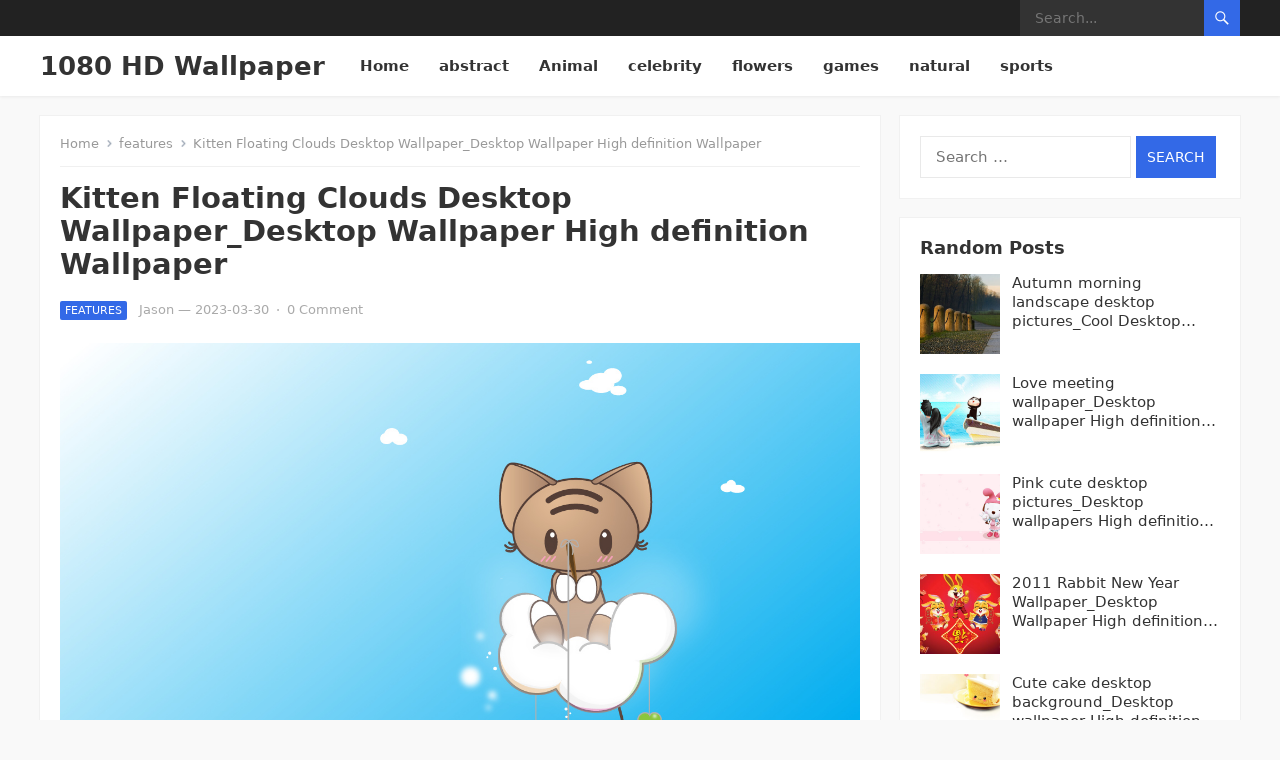

--- FILE ---
content_type: text/html; charset=UTF-8
request_url: https://www.wallpaper1080hd.com/2023/03/30/kitten-floating-clouds-desktop-wallpaper_desktop-wallpaper-high-definition-wallpaper/
body_size: 11847
content:
<!DOCTYPE html>
<html lang="en-US">
<head>
<meta charset="UTF-8">
<meta name="viewport" content="width=device-width, initial-scale=1">
<meta http-equiv="X-UA-Compatible" content="IE=edge">
<meta name="HandheldFriendly" content="true">
<link rel="profile" href="http://gmpg.org/xfn/11">
<title>Kitten Floating Clouds Desktop Wallpaper_Desktop Wallpaper High definition Wallpaper &#8211; 1080 HD Wallpaper</title>
<meta name='robots' content='max-image-preview:large' />
<link rel="alternate" type="application/rss+xml" title="1080 HD Wallpaper &raquo; Feed" href="https://www.wallpaper1080hd.com/feed/" />
<link rel="alternate" type="application/rss+xml" title="1080 HD Wallpaper &raquo; Comments Feed" href="https://www.wallpaper1080hd.com/comments/feed/" />
<link rel="alternate" type="application/rss+xml" title="1080 HD Wallpaper &raquo; Kitten Floating Clouds Desktop Wallpaper_Desktop Wallpaper High definition Wallpaper Comments Feed" href="https://www.wallpaper1080hd.com/2023/03/30/kitten-floating-clouds-desktop-wallpaper_desktop-wallpaper-high-definition-wallpaper/feed/" />
<link rel="alternate" title="oEmbed (JSON)" type="application/json+oembed" href="https://www.wallpaper1080hd.com/wp-json/oembed/1.0/embed?url=https%3A%2F%2Fwww.wallpaper1080hd.com%2F2023%2F03%2F30%2Fkitten-floating-clouds-desktop-wallpaper_desktop-wallpaper-high-definition-wallpaper%2F" />
<link rel="alternate" title="oEmbed (XML)" type="text/xml+oembed" href="https://www.wallpaper1080hd.com/wp-json/oembed/1.0/embed?url=https%3A%2F%2Fwww.wallpaper1080hd.com%2F2023%2F03%2F30%2Fkitten-floating-clouds-desktop-wallpaper_desktop-wallpaper-high-definition-wallpaper%2F&#038;format=xml" />
<style id='wp-img-auto-sizes-contain-inline-css' type='text/css'>
img:is([sizes=auto i],[sizes^="auto," i]){contain-intrinsic-size:3000px 1500px}
/*# sourceURL=wp-img-auto-sizes-contain-inline-css */
</style>
<style id='wp-emoji-styles-inline-css' type='text/css'>

	img.wp-smiley, img.emoji {
		display: inline !important;
		border: none !important;
		box-shadow: none !important;
		height: 1em !important;
		width: 1em !important;
		margin: 0 0.07em !important;
		vertical-align: -0.1em !important;
		background: none !important;
		padding: 0 !important;
	}
/*# sourceURL=wp-emoji-styles-inline-css */
</style>
<style id='wp-block-library-inline-css' type='text/css'>
:root{--wp-block-synced-color:#7a00df;--wp-block-synced-color--rgb:122,0,223;--wp-bound-block-color:var(--wp-block-synced-color);--wp-editor-canvas-background:#ddd;--wp-admin-theme-color:#007cba;--wp-admin-theme-color--rgb:0,124,186;--wp-admin-theme-color-darker-10:#006ba1;--wp-admin-theme-color-darker-10--rgb:0,107,160.5;--wp-admin-theme-color-darker-20:#005a87;--wp-admin-theme-color-darker-20--rgb:0,90,135;--wp-admin-border-width-focus:2px}@media (min-resolution:192dpi){:root{--wp-admin-border-width-focus:1.5px}}.wp-element-button{cursor:pointer}:root .has-very-light-gray-background-color{background-color:#eee}:root .has-very-dark-gray-background-color{background-color:#313131}:root .has-very-light-gray-color{color:#eee}:root .has-very-dark-gray-color{color:#313131}:root .has-vivid-green-cyan-to-vivid-cyan-blue-gradient-background{background:linear-gradient(135deg,#00d084,#0693e3)}:root .has-purple-crush-gradient-background{background:linear-gradient(135deg,#34e2e4,#4721fb 50%,#ab1dfe)}:root .has-hazy-dawn-gradient-background{background:linear-gradient(135deg,#faaca8,#dad0ec)}:root .has-subdued-olive-gradient-background{background:linear-gradient(135deg,#fafae1,#67a671)}:root .has-atomic-cream-gradient-background{background:linear-gradient(135deg,#fdd79a,#004a59)}:root .has-nightshade-gradient-background{background:linear-gradient(135deg,#330968,#31cdcf)}:root .has-midnight-gradient-background{background:linear-gradient(135deg,#020381,#2874fc)}:root{--wp--preset--font-size--normal:16px;--wp--preset--font-size--huge:42px}.has-regular-font-size{font-size:1em}.has-larger-font-size{font-size:2.625em}.has-normal-font-size{font-size:var(--wp--preset--font-size--normal)}.has-huge-font-size{font-size:var(--wp--preset--font-size--huge)}.has-text-align-center{text-align:center}.has-text-align-left{text-align:left}.has-text-align-right{text-align:right}.has-fit-text{white-space:nowrap!important}#end-resizable-editor-section{display:none}.aligncenter{clear:both}.items-justified-left{justify-content:flex-start}.items-justified-center{justify-content:center}.items-justified-right{justify-content:flex-end}.items-justified-space-between{justify-content:space-between}.screen-reader-text{border:0;clip-path:inset(50%);height:1px;margin:-1px;overflow:hidden;padding:0;position:absolute;width:1px;word-wrap:normal!important}.screen-reader-text:focus{background-color:#ddd;clip-path:none;color:#444;display:block;font-size:1em;height:auto;left:5px;line-height:normal;padding:15px 23px 14px;text-decoration:none;top:5px;width:auto;z-index:100000}html :where(.has-border-color){border-style:solid}html :where([style*=border-top-color]){border-top-style:solid}html :where([style*=border-right-color]){border-right-style:solid}html :where([style*=border-bottom-color]){border-bottom-style:solid}html :where([style*=border-left-color]){border-left-style:solid}html :where([style*=border-width]){border-style:solid}html :where([style*=border-top-width]){border-top-style:solid}html :where([style*=border-right-width]){border-right-style:solid}html :where([style*=border-bottom-width]){border-bottom-style:solid}html :where([style*=border-left-width]){border-left-style:solid}html :where(img[class*=wp-image-]){height:auto;max-width:100%}:where(figure){margin:0 0 1em}html :where(.is-position-sticky){--wp-admin--admin-bar--position-offset:var(--wp-admin--admin-bar--height,0px)}@media screen and (max-width:600px){html :where(.is-position-sticky){--wp-admin--admin-bar--position-offset:0px}}

/*# sourceURL=wp-block-library-inline-css */
</style><style id='global-styles-inline-css' type='text/css'>
:root{--wp--preset--aspect-ratio--square: 1;--wp--preset--aspect-ratio--4-3: 4/3;--wp--preset--aspect-ratio--3-4: 3/4;--wp--preset--aspect-ratio--3-2: 3/2;--wp--preset--aspect-ratio--2-3: 2/3;--wp--preset--aspect-ratio--16-9: 16/9;--wp--preset--aspect-ratio--9-16: 9/16;--wp--preset--color--black: #000000;--wp--preset--color--cyan-bluish-gray: #abb8c3;--wp--preset--color--white: #ffffff;--wp--preset--color--pale-pink: #f78da7;--wp--preset--color--vivid-red: #cf2e2e;--wp--preset--color--luminous-vivid-orange: #ff6900;--wp--preset--color--luminous-vivid-amber: #fcb900;--wp--preset--color--light-green-cyan: #7bdcb5;--wp--preset--color--vivid-green-cyan: #00d084;--wp--preset--color--pale-cyan-blue: #8ed1fc;--wp--preset--color--vivid-cyan-blue: #0693e3;--wp--preset--color--vivid-purple: #9b51e0;--wp--preset--gradient--vivid-cyan-blue-to-vivid-purple: linear-gradient(135deg,rgb(6,147,227) 0%,rgb(155,81,224) 100%);--wp--preset--gradient--light-green-cyan-to-vivid-green-cyan: linear-gradient(135deg,rgb(122,220,180) 0%,rgb(0,208,130) 100%);--wp--preset--gradient--luminous-vivid-amber-to-luminous-vivid-orange: linear-gradient(135deg,rgb(252,185,0) 0%,rgb(255,105,0) 100%);--wp--preset--gradient--luminous-vivid-orange-to-vivid-red: linear-gradient(135deg,rgb(255,105,0) 0%,rgb(207,46,46) 100%);--wp--preset--gradient--very-light-gray-to-cyan-bluish-gray: linear-gradient(135deg,rgb(238,238,238) 0%,rgb(169,184,195) 100%);--wp--preset--gradient--cool-to-warm-spectrum: linear-gradient(135deg,rgb(74,234,220) 0%,rgb(151,120,209) 20%,rgb(207,42,186) 40%,rgb(238,44,130) 60%,rgb(251,105,98) 80%,rgb(254,248,76) 100%);--wp--preset--gradient--blush-light-purple: linear-gradient(135deg,rgb(255,206,236) 0%,rgb(152,150,240) 100%);--wp--preset--gradient--blush-bordeaux: linear-gradient(135deg,rgb(254,205,165) 0%,rgb(254,45,45) 50%,rgb(107,0,62) 100%);--wp--preset--gradient--luminous-dusk: linear-gradient(135deg,rgb(255,203,112) 0%,rgb(199,81,192) 50%,rgb(65,88,208) 100%);--wp--preset--gradient--pale-ocean: linear-gradient(135deg,rgb(255,245,203) 0%,rgb(182,227,212) 50%,rgb(51,167,181) 100%);--wp--preset--gradient--electric-grass: linear-gradient(135deg,rgb(202,248,128) 0%,rgb(113,206,126) 100%);--wp--preset--gradient--midnight: linear-gradient(135deg,rgb(2,3,129) 0%,rgb(40,116,252) 100%);--wp--preset--font-size--small: 13px;--wp--preset--font-size--medium: 20px;--wp--preset--font-size--large: 36px;--wp--preset--font-size--x-large: 42px;--wp--preset--spacing--20: 0.44rem;--wp--preset--spacing--30: 0.67rem;--wp--preset--spacing--40: 1rem;--wp--preset--spacing--50: 1.5rem;--wp--preset--spacing--60: 2.25rem;--wp--preset--spacing--70: 3.38rem;--wp--preset--spacing--80: 5.06rem;--wp--preset--shadow--natural: 6px 6px 9px rgba(0, 0, 0, 0.2);--wp--preset--shadow--deep: 12px 12px 50px rgba(0, 0, 0, 0.4);--wp--preset--shadow--sharp: 6px 6px 0px rgba(0, 0, 0, 0.2);--wp--preset--shadow--outlined: 6px 6px 0px -3px rgb(255, 255, 255), 6px 6px rgb(0, 0, 0);--wp--preset--shadow--crisp: 6px 6px 0px rgb(0, 0, 0);}:where(.is-layout-flex){gap: 0.5em;}:where(.is-layout-grid){gap: 0.5em;}body .is-layout-flex{display: flex;}.is-layout-flex{flex-wrap: wrap;align-items: center;}.is-layout-flex > :is(*, div){margin: 0;}body .is-layout-grid{display: grid;}.is-layout-grid > :is(*, div){margin: 0;}:where(.wp-block-columns.is-layout-flex){gap: 2em;}:where(.wp-block-columns.is-layout-grid){gap: 2em;}:where(.wp-block-post-template.is-layout-flex){gap: 1.25em;}:where(.wp-block-post-template.is-layout-grid){gap: 1.25em;}.has-black-color{color: var(--wp--preset--color--black) !important;}.has-cyan-bluish-gray-color{color: var(--wp--preset--color--cyan-bluish-gray) !important;}.has-white-color{color: var(--wp--preset--color--white) !important;}.has-pale-pink-color{color: var(--wp--preset--color--pale-pink) !important;}.has-vivid-red-color{color: var(--wp--preset--color--vivid-red) !important;}.has-luminous-vivid-orange-color{color: var(--wp--preset--color--luminous-vivid-orange) !important;}.has-luminous-vivid-amber-color{color: var(--wp--preset--color--luminous-vivid-amber) !important;}.has-light-green-cyan-color{color: var(--wp--preset--color--light-green-cyan) !important;}.has-vivid-green-cyan-color{color: var(--wp--preset--color--vivid-green-cyan) !important;}.has-pale-cyan-blue-color{color: var(--wp--preset--color--pale-cyan-blue) !important;}.has-vivid-cyan-blue-color{color: var(--wp--preset--color--vivid-cyan-blue) !important;}.has-vivid-purple-color{color: var(--wp--preset--color--vivid-purple) !important;}.has-black-background-color{background-color: var(--wp--preset--color--black) !important;}.has-cyan-bluish-gray-background-color{background-color: var(--wp--preset--color--cyan-bluish-gray) !important;}.has-white-background-color{background-color: var(--wp--preset--color--white) !important;}.has-pale-pink-background-color{background-color: var(--wp--preset--color--pale-pink) !important;}.has-vivid-red-background-color{background-color: var(--wp--preset--color--vivid-red) !important;}.has-luminous-vivid-orange-background-color{background-color: var(--wp--preset--color--luminous-vivid-orange) !important;}.has-luminous-vivid-amber-background-color{background-color: var(--wp--preset--color--luminous-vivid-amber) !important;}.has-light-green-cyan-background-color{background-color: var(--wp--preset--color--light-green-cyan) !important;}.has-vivid-green-cyan-background-color{background-color: var(--wp--preset--color--vivid-green-cyan) !important;}.has-pale-cyan-blue-background-color{background-color: var(--wp--preset--color--pale-cyan-blue) !important;}.has-vivid-cyan-blue-background-color{background-color: var(--wp--preset--color--vivid-cyan-blue) !important;}.has-vivid-purple-background-color{background-color: var(--wp--preset--color--vivid-purple) !important;}.has-black-border-color{border-color: var(--wp--preset--color--black) !important;}.has-cyan-bluish-gray-border-color{border-color: var(--wp--preset--color--cyan-bluish-gray) !important;}.has-white-border-color{border-color: var(--wp--preset--color--white) !important;}.has-pale-pink-border-color{border-color: var(--wp--preset--color--pale-pink) !important;}.has-vivid-red-border-color{border-color: var(--wp--preset--color--vivid-red) !important;}.has-luminous-vivid-orange-border-color{border-color: var(--wp--preset--color--luminous-vivid-orange) !important;}.has-luminous-vivid-amber-border-color{border-color: var(--wp--preset--color--luminous-vivid-amber) !important;}.has-light-green-cyan-border-color{border-color: var(--wp--preset--color--light-green-cyan) !important;}.has-vivid-green-cyan-border-color{border-color: var(--wp--preset--color--vivid-green-cyan) !important;}.has-pale-cyan-blue-border-color{border-color: var(--wp--preset--color--pale-cyan-blue) !important;}.has-vivid-cyan-blue-border-color{border-color: var(--wp--preset--color--vivid-cyan-blue) !important;}.has-vivid-purple-border-color{border-color: var(--wp--preset--color--vivid-purple) !important;}.has-vivid-cyan-blue-to-vivid-purple-gradient-background{background: var(--wp--preset--gradient--vivid-cyan-blue-to-vivid-purple) !important;}.has-light-green-cyan-to-vivid-green-cyan-gradient-background{background: var(--wp--preset--gradient--light-green-cyan-to-vivid-green-cyan) !important;}.has-luminous-vivid-amber-to-luminous-vivid-orange-gradient-background{background: var(--wp--preset--gradient--luminous-vivid-amber-to-luminous-vivid-orange) !important;}.has-luminous-vivid-orange-to-vivid-red-gradient-background{background: var(--wp--preset--gradient--luminous-vivid-orange-to-vivid-red) !important;}.has-very-light-gray-to-cyan-bluish-gray-gradient-background{background: var(--wp--preset--gradient--very-light-gray-to-cyan-bluish-gray) !important;}.has-cool-to-warm-spectrum-gradient-background{background: var(--wp--preset--gradient--cool-to-warm-spectrum) !important;}.has-blush-light-purple-gradient-background{background: var(--wp--preset--gradient--blush-light-purple) !important;}.has-blush-bordeaux-gradient-background{background: var(--wp--preset--gradient--blush-bordeaux) !important;}.has-luminous-dusk-gradient-background{background: var(--wp--preset--gradient--luminous-dusk) !important;}.has-pale-ocean-gradient-background{background: var(--wp--preset--gradient--pale-ocean) !important;}.has-electric-grass-gradient-background{background: var(--wp--preset--gradient--electric-grass) !important;}.has-midnight-gradient-background{background: var(--wp--preset--gradient--midnight) !important;}.has-small-font-size{font-size: var(--wp--preset--font-size--small) !important;}.has-medium-font-size{font-size: var(--wp--preset--font-size--medium) !important;}.has-large-font-size{font-size: var(--wp--preset--font-size--large) !important;}.has-x-large-font-size{font-size: var(--wp--preset--font-size--x-large) !important;}
/*# sourceURL=global-styles-inline-css */
</style>

<style id='classic-theme-styles-inline-css' type='text/css'>
/*! This file is auto-generated */
.wp-block-button__link{color:#fff;background-color:#32373c;border-radius:9999px;box-shadow:none;text-decoration:none;padding:calc(.667em + 2px) calc(1.333em + 2px);font-size:1.125em}.wp-block-file__button{background:#32373c;color:#fff;text-decoration:none}
/*# sourceURL=/wp-includes/css/classic-themes.min.css */
</style>
<link rel='stylesheet' id='contact-form-7-css' href='https://www.wallpaper1080hd.com/wp-content/plugins/contact-form-7/includes/css/styles.css?ver=5.6.4' type='text/css' media='all' />
<link rel='stylesheet' id='enjoygrid-style-css' href='https://www.wallpaper1080hd.com/wp-content/themes/enjoygrid/style.css?ver=20211101' type='text/css' media='all' />
<link rel='stylesheet' id='enjoygrid-responsive-style-css' href='https://www.wallpaper1080hd.com/wp-content/themes/enjoygrid/responsive.css?ver=20211101' type='text/css' media='all' />
<link rel='stylesheet' id='genericons-style-css' href='https://www.wallpaper1080hd.com/wp-content/themes/enjoygrid/genericons/genericons.css?ver=6.9' type='text/css' media='all' />
<script type="text/javascript" src="https://www.wallpaper1080hd.com/wp-includes/js/jquery/jquery.min.js?ver=3.7.1" id="jquery-core-js"></script>
<script type="text/javascript" src="https://www.wallpaper1080hd.com/wp-includes/js/jquery/jquery-migrate.min.js?ver=3.4.1" id="jquery-migrate-js"></script>
<link rel="https://api.w.org/" href="https://www.wallpaper1080hd.com/wp-json/" /><link rel="alternate" title="JSON" type="application/json" href="https://www.wallpaper1080hd.com/wp-json/wp/v2/posts/2861" /><link rel="EditURI" type="application/rsd+xml" title="RSD" href="https://www.wallpaper1080hd.com/xmlrpc.php?rsd" />
<meta name="generator" content="WordPress 6.9" />
<link rel="canonical" href="https://www.wallpaper1080hd.com/2023/03/30/kitten-floating-clouds-desktop-wallpaper_desktop-wallpaper-high-definition-wallpaper/" />
<link rel='shortlink' href='https://www.wallpaper1080hd.com/?p=2861' />
<link rel="pingback" href="https://www.wallpaper1080hd.com/xmlrpc.php"><script async src="https://pagead2.googlesyndication.com/pagead/js/adsbygoogle.js?client=ca-pub-3712007330750909"
     crossorigin="anonymous"></script>	
</head>

<body class="wp-singular post-template-default single single-post postid-2861 single-format-standard wp-embed-responsive wp-theme-enjoygrid">


<div id="page" class="site">

	<a class="skip-link screen-reader-text" href="#content">Skip to content</a>

	<header id="masthead" class="site-header clear">

		<div id="primary-bar">

			<div class="container">

			<nav id="primary-nav" class="main-navigation">

				
			</nav><!-- #primary-nav -->	

			<div class="header-search">
				<form id="searchform" method="get" action="https://www.wallpaper1080hd.com/">
					<input type="search" name="s" class="search-input" placeholder="Search..." autocomplete="off">
					<button type="submit" class="search-submit"><span class="genericon genericon-search"></span></button>		
				</form>
			</div><!-- .header-search -->

			</div><!-- .container -->

		</div><!-- #primary-bar -->	

		<div class="site-start clear">

			<div class="container">

			<div class="site-branding">

				
				<div class="site-title">
					<h1><a href="https://www.wallpaper1080hd.com">1080 HD Wallpaper</a></h1>
				</div><!-- .site-title -->
				
				<div class="site-description">
					High Definition Desktop &amp; Mobile Wallpapers				</div><!-- .site-description -->				

				
			</div><!-- .site-branding -->

			<div class="header-toggles">
				<button class="toggle nav-toggle mobile-nav-toggle" data-toggle-target=".menu-modal"  data-toggle-body-class="showing-menu-modal" aria-expanded="false" data-set-focus=".close-nav-toggle">
					<span class="toggle-inner">
						<span class="toggle-icon">
							<svg class="svg-icon" aria-hidden="true" role="img" focusable="false" xmlns="http://www.w3.org/2000/svg" width="26" height="7" viewBox="0 0 26 7"><path fill-rule="evenodd" d="M332.5,45 C330.567003,45 329,43.4329966 329,41.5 C329,39.5670034 330.567003,38 332.5,38 C334.432997,38 336,39.5670034 336,41.5 C336,43.4329966 334.432997,45 332.5,45 Z M342,45 C340.067003,45 338.5,43.4329966 338.5,41.5 C338.5,39.5670034 340.067003,38 342,38 C343.932997,38 345.5,39.5670034 345.5,41.5 C345.5,43.4329966 343.932997,45 342,45 Z M351.5,45 C349.567003,45 348,43.4329966 348,41.5 C348,39.5670034 349.567003,38 351.5,38 C353.432997,38 355,39.5670034 355,41.5 C355,43.4329966 353.432997,45 351.5,45 Z" transform="translate(-329 -38)" /></svg>						</span>
						<span class="toggle-text">Menu</span>
					</span>
				</button><!-- .nav-toggle -->
			</div><!-- .header-toggles -->

			<nav id="secondary-nav" class="secondary-navigation">

				<div class="menu-primary-menu-container"><ul id="secondary-menu" class="sf-menu"><li id="menu-item-38" class="menu-item menu-item-type-custom menu-item-object-custom menu-item-home menu-item-38"><a href="https://www.wallpaper1080hd.com">Home</a></li>
<li id="menu-item-31" class="menu-item menu-item-type-taxonomy menu-item-object-category menu-item-31"><a href="https://www.wallpaper1080hd.com/category/abstract/">abstract</a></li>
<li id="menu-item-32" class="menu-item menu-item-type-taxonomy menu-item-object-category menu-item-32"><a href="https://www.wallpaper1080hd.com/category/animal/">Animal</a></li>
<li id="menu-item-33" class="menu-item menu-item-type-taxonomy menu-item-object-category menu-item-33"><a href="https://www.wallpaper1080hd.com/category/celebrity/">celebrity</a></li>
<li id="menu-item-34" class="menu-item menu-item-type-taxonomy menu-item-object-category menu-item-34"><a href="https://www.wallpaper1080hd.com/category/flowers/">flowers</a></li>
<li id="menu-item-35" class="menu-item menu-item-type-taxonomy menu-item-object-category menu-item-35"><a href="https://www.wallpaper1080hd.com/category/games/">games</a></li>
<li id="menu-item-36" class="menu-item menu-item-type-taxonomy menu-item-object-category menu-item-36"><a href="https://www.wallpaper1080hd.com/category/natural/">natural</a></li>
<li id="menu-item-37" class="menu-item menu-item-type-taxonomy menu-item-object-category menu-item-37"><a href="https://www.wallpaper1080hd.com/category/sports/">sports</a></li>
</ul></div>
			</nav><!-- #secondary-nav -->			
			
			</div><!-- .container -->

		</div><!-- .site-start -->			

	</header><!-- #masthead -->

	<div class="menu-modal cover-modal header-footer-group" data-modal-target-string=".menu-modal">

		<div class="menu-modal-inner modal-inner">

			<div class="menu-wrapper section-inner">

				<div class="menu-top">

					<button class="toggle close-nav-toggle fill-children-current-color" data-toggle-target=".menu-modal" data-toggle-body-class="showing-menu-modal" aria-expanded="false" data-set-focus=".menu-modal">
						<span class="toggle-text">Close Menu</span>
						<svg class="svg-icon" aria-hidden="true" role="img" focusable="false" xmlns="http://www.w3.org/2000/svg" width="16" height="16" viewBox="0 0 16 16"><polygon fill="" fill-rule="evenodd" points="6.852 7.649 .399 1.195 1.445 .149 7.899 6.602 14.352 .149 15.399 1.195 8.945 7.649 15.399 14.102 14.352 15.149 7.899 8.695 1.445 15.149 .399 14.102" /></svg>					</button><!-- .nav-toggle -->

					
					<nav class="mobile-menu" aria-label="Mobile" role="navigation">

						<ul class="modal-menu reset-list-style">

						<li class="page_item page-item-2"><div class="ancestor-wrapper"><a href="https://www.wallpaper1080hd.com/sample-page/">Sample Page</a></div><!-- .ancestor-wrapper --></li>

						</ul>

					</nav>

				</div><!-- .menu-top -->

			</div><!-- .menu-wrapper -->

		</div><!-- .menu-modal-inner -->

	</div><!-- .menu-modal -->		

	<div id="content" class="site-content has-home-widget container">
		<div class="clear">

	<div id="primary" class="content-area">

		<main id="main" class="site-main">

		<div class="breadcrumbs">
			<span class="breadcrumbs-nav">
				<a href="https://www.wallpaper1080hd.com">Home</a>
				<span class="post-category"><a href="https://www.wallpaper1080hd.com/category/features/">features</a> </span>
				<span class="post-title">Kitten Floating Clouds Desktop Wallpaper_Desktop Wallpaper High definition Wallpaper</span>
			</span>
		</div>
		
		
<article id="post-2861" class="post-2861 post type-post status-publish format-standard has-post-thumbnail hentry category-features tag-clouds tag-desktop-wallpapers tag-kittens">

	<header class="entry-header">

		<h1 class="entry-title">Kitten Floating Clouds Desktop Wallpaper_Desktop Wallpaper High definition Wallpaper</h1>
		<div class="entry-meta clear">
	
			<span class="entry-category"><a href="https://www.wallpaper1080hd.com/category/features/">features</a> </span>
		<span class="entry-author"><a href="https://www.wallpaper1080hd.com/author/admin/" title="Posts by Jason" rel="author">Jason</a> &#8212; </span> 		
		<span class="entry-date">2023-03-30</span>
	<span class="sep">&middot;</span>
	<span class='entry-comment'><a href="https://www.wallpaper1080hd.com/2023/03/30/kitten-floating-clouds-desktop-wallpaper_desktop-wallpaper-high-definition-wallpaper/#respond" class="comments-link" >0 Comment</a></span>
	
</div><!-- .entry-meta -->
		
	</header><!-- .entry-header -->

	<div class="entry-content">
		<p><img decoding="async" src="http://imgs.wallpaper1080hd.com/bb-0208/i4yg4ltvfw0.jpg" alt="Kitty Clouds Desktop Wallpaper" title="Kitten Clouds Desktop Wallpaper"></p>
<p>        HD Wallpaper (1440&#215;900)</p>
<p>High definition Wallpaper,Beautiful HD Desktop Wallpapers,Picture Wallpaper,Picture material download(Right click to save)</p>
	</div><!-- .entry-content -->

	<span class="entry-tags">

		<span class="tag-links"> <a href="https://www.wallpaper1080hd.com/tag/clouds/" rel="tag">Clouds</a> <a href="https://www.wallpaper1080hd.com/tag/desktop-wallpapers/" rel="tag">Desktop wallpapers</a> <a href="https://www.wallpaper1080hd.com/tag/kittens/" rel="tag">kittens</a></span>			
			</span><!-- .entry-tags -->

</article><!-- #post-## -->

<div class="author-box clear">
	<a href="https://www.wallpaper1080hd.com/author/admin/"><img alt='' src='https://secure.gravatar.com/avatar/e4c2d23409b09e004cef3facbe677e95c5401f9e29680f3a311e0130c5748089?s=120&#038;d=mm&#038;r=g' srcset='https://secure.gravatar.com/avatar/e4c2d23409b09e004cef3facbe677e95c5401f9e29680f3a311e0130c5748089?s=240&#038;d=mm&#038;r=g 2x' class='avatar avatar-120 photo' height='120' width='120' decoding='async'/></a>
	<div class="author-meta">	
		<h4 class="author-name"><span><a href="https://www.wallpaper1080hd.com/author/admin/">Jason</a></span></h4>	
		<div class="author-desc">
					</div>
	</div>
</div><!-- .author-box -->


		<div class="entry-related clear">
			<h3>Related Posts</h3>
			<div class="related-loop clear">
									<div class="post-11132 post type-post status-publish format-standard has-post-thumbnail hentry category-features tag-computer tag-desktop-wallpapers tag-the-other-shore">
													<a class="thumbnail-link" href="https://www.wallpaper1080hd.com/2024/03/09/purple-dream-computer-desktop-wallpaper_cool-desktop-wallpaper-hd-desktop-wallpaper/">
								<div class="thumbnail-wrap">
									<img width="420" height="247" src="https://www.wallpaper1080hd.com/wp-content/uploads/1709/7865ec3340dd2b8-420x247.jpg" class="attachment-enjoygrid_post_thumb size-enjoygrid_post_thumb wp-post-image" alt="" decoding="async" fetchpriority="high" />								</div><!-- .thumbnail-wrap -->
							</a>
										
						<h2 class="entry-title"><a href="https://www.wallpaper1080hd.com/2024/03/09/purple-dream-computer-desktop-wallpaper_cool-desktop-wallpaper-hd-desktop-wallpaper/">Purple dream computer desktop wallpaper_Cool desktop wallpaper HD Desktop Wallpaper</a></h2>
					</div><!-- .grid -->
									<div class="post-11130 post type-post status-publish format-standard has-post-thumbnail hentry category-features tag-desktop-wallpapers tag-sweet tag-the-other-side">
													<a class="thumbnail-link" href="https://www.wallpaper1080hd.com/2024/03/09/night-dream-sweet-desktop-wallpaper_cool-desktop-wallpaper-hd-desktop-wallpaper/">
								<div class="thumbnail-wrap">
									<img width="420" height="247" src="https://www.wallpaper1080hd.com/wp-content/uploads/1709/7865ec333cc59bd-420x247.jpg" class="attachment-enjoygrid_post_thumb size-enjoygrid_post_thumb wp-post-image" alt="" decoding="async" />								</div><!-- .thumbnail-wrap -->
							</a>
										
						<h2 class="entry-title"><a href="https://www.wallpaper1080hd.com/2024/03/09/night-dream-sweet-desktop-wallpaper_cool-desktop-wallpaper-hd-desktop-wallpaper/">Night Dream Sweet Desktop Wallpaper_Cool Desktop Wallpaper HD Desktop Wallpaper</a></h2>
					</div><!-- .grid -->
									<div class="post-11128 post type-post status-publish format-standard has-post-thumbnail hentry category-features tag-desktop-background tag-desktop-wallpaper tag-journey tag-perfect tag-the-other-shore">
													<a class="thumbnail-link" href="https://www.wallpaper1080hd.com/2024/03/09/perfect-journey-desktop-background_cool-desktop-wallpaper-hd-desktop-wallpaper/">
								<div class="thumbnail-wrap">
									<img width="420" height="247" src="https://www.wallpaper1080hd.com/wp-content/uploads/1709/7865ec3337ef666-420x247.jpg" class="attachment-enjoygrid_post_thumb size-enjoygrid_post_thumb wp-post-image" alt="" decoding="async" loading="lazy" />								</div><!-- .thumbnail-wrap -->
							</a>
										
						<h2 class="entry-title"><a href="https://www.wallpaper1080hd.com/2024/03/09/perfect-journey-desktop-background_cool-desktop-wallpaper-hd-desktop-wallpaper/">Perfect Journey Desktop Background_Cool Desktop Wallpaper HD Desktop Wallpaper</a></h2>
					</div><!-- .grid -->
									<div class="post-11126 post type-post status-publish format-standard has-post-thumbnail hentry category-features tag-desktop-wallpapers tag-stay-with-me tag-the-other-shore">
													<a class="thumbnail-link" href="https://www.wallpaper1080hd.com/2024/03/09/stay-with-me-desktop-wallpaper_cool-desktop-wallpaper-hd-desktop-wallpaper/">
								<div class="thumbnail-wrap">
									<img width="420" height="247" src="https://www.wallpaper1080hd.com/wp-content/uploads/1709/7865ec33332c190-420x247.jpg" class="attachment-enjoygrid_post_thumb size-enjoygrid_post_thumb wp-post-image" alt="" decoding="async" loading="lazy" />								</div><!-- .thumbnail-wrap -->
							</a>
										
						<h2 class="entry-title"><a href="https://www.wallpaper1080hd.com/2024/03/09/stay-with-me-desktop-wallpaper_cool-desktop-wallpaper-hd-desktop-wallpaper/">Stay with me Desktop Wallpaper_Cool Desktop Wallpaper HD Desktop Wallpaper</a></h2>
					</div><!-- .grid -->
									<div class="post-11124 post type-post status-publish format-standard has-post-thumbnail hentry category-features tag-desktop-wallpapers tag-the-other-side tag-yesterday">
													<a class="thumbnail-link" href="https://www.wallpaper1080hd.com/2024/03/09/yesterdays-me-desktop-wallpaper_cool-desktop-wallpaper-hd-desktop-wallpaper/">
								<div class="thumbnail-wrap">
									<img width="420" height="247" src="https://www.wallpaper1080hd.com/wp-content/uploads/1709/7865ec332e3470d-420x247.jpg" class="attachment-enjoygrid_post_thumb size-enjoygrid_post_thumb wp-post-image" alt="" decoding="async" loading="lazy" />								</div><!-- .thumbnail-wrap -->
							</a>
										
						<h2 class="entry-title"><a href="https://www.wallpaper1080hd.com/2024/03/09/yesterdays-me-desktop-wallpaper_cool-desktop-wallpaper-hd-desktop-wallpaper/">Yesterday&#8217;s Me Desktop Wallpaper_Cool Desktop Wallpaper HD Desktop Wallpaper</a></h2>
					</div><!-- .grid -->
									<div class="post-11122 post type-post status-publish format-standard has-post-thumbnail hentry category-features tag-desktop-wallpapers tag-hd tag-landscape tag-the-other-side tag-widescreen">
													<a class="thumbnail-link" href="https://www.wallpaper1080hd.com/2024/03/09/widescreen-hd-landscape-desktop-wallpaper_cool-desktop-wallpaper-hd-desktop-wallpaper/">
								<div class="thumbnail-wrap">
									<img width="420" height="247" src="https://www.wallpaper1080hd.com/wp-content/uploads/1709/7865ec3329a5644-420x247.jpg" class="attachment-enjoygrid_post_thumb size-enjoygrid_post_thumb wp-post-image" alt="" decoding="async" loading="lazy" />								</div><!-- .thumbnail-wrap -->
							</a>
										
						<h2 class="entry-title"><a href="https://www.wallpaper1080hd.com/2024/03/09/widescreen-hd-landscape-desktop-wallpaper_cool-desktop-wallpaper-hd-desktop-wallpaper/">Widescreen HD Landscape Desktop Wallpaper_Cool Desktop Wallpaper HD Desktop Wallpaper</a></h2>
					</div><!-- .grid -->
							</div><!-- .related-posts -->
		</div><!-- .entry-related -->

	
<div id="comments" class="comments-area">

		<div id="respond" class="comment-respond">
		<h3 id="reply-title" class="comment-reply-title">Leave a Reply <small><a rel="nofollow" id="cancel-comment-reply-link" href="/2023/03/30/kitten-floating-clouds-desktop-wallpaper_desktop-wallpaper-high-definition-wallpaper/#respond" style="display:none;">Cancel reply</a></small></h3><form action="https://www.wallpaper1080hd.com/wp-comments-post.php" method="post" id="commentform" class="comment-form"><p class="comment-notes"><span id="email-notes">Your email address will not be published.</span> <span class="required-field-message">Required fields are marked <span class="required">*</span></span></p><p class="comment-form-comment"><label for="comment">Comment <span class="required">*</span></label> <textarea id="comment" name="comment" cols="45" rows="8" maxlength="65525" required></textarea></p><p class="comment-form-author"><label for="author">Name <span class="required">*</span></label> <input id="author" name="author" type="text" value="" size="30" maxlength="245" autocomplete="name" required /></p>
<p class="comment-form-email"><label for="email">Email <span class="required">*</span></label> <input id="email" name="email" type="email" value="" size="30" maxlength="100" aria-describedby="email-notes" autocomplete="email" required /></p>
<p class="comment-form-url"><label for="url">Website</label> <input id="url" name="url" type="url" value="" size="30" maxlength="200" autocomplete="url" /></p>
<p class="comment-form-cookies-consent"><input id="wp-comment-cookies-consent" name="wp-comment-cookies-consent" type="checkbox" value="yes" /> <label for="wp-comment-cookies-consent">Save my name, email, and website in this browser for the next time I comment.</label></p>
<p class="form-submit"><input name="submit" type="submit" id="submit" class="submit" value="Post Comment" /> <input type='hidden' name='comment_post_ID' value='2861' id='comment_post_ID' />
<input type='hidden' name='comment_parent' id='comment_parent' value='0' />
</p></form>	</div><!-- #respond -->
	
</div><!-- #comments -->
		</main><!-- #main -->
	</div><!-- #primary -->


<aside id="secondary" class="widget-area sidebar">


	<div id="search-2" class="widget widget_search"><form role="search" method="get" class="search-form" action="https://www.wallpaper1080hd.com/">
				<label>
					<span class="screen-reader-text">Search for:</span>
					<input type="search" class="search-field" placeholder="Search &hellip;" value="" name="s" />
				</label>
				<input type="submit" class="search-submit" value="Search" />
			</form></div><div id="enjoygrid-random-2" class="widget widget-enjoygrid-random widget-posts-thumbnail"><h2 class="widget-title"><span>Random Posts</span></h2><ul><li class="clear"><a class="thumbnail-link" href="https://www.wallpaper1080hd.com/2024/02/29/autumn-morning-landscape-desktop-pictures_cool-desktop-wallpaper-hd-desktop-wallpaper/" rel="bookmark"><div class="thumbnail-wrap"><img width="300" height="300" src="https://www.wallpaper1080hd.com/wp-content/uploads/1709/7965e0015b48cbd-300x300.jpg" class="attachment-post-thumbnail size-post-thumbnail wp-post-image" alt="" decoding="async" loading="lazy" srcset="https://www.wallpaper1080hd.com/wp-content/uploads/1709/7965e0015b48cbd-300x300.jpg 300w, https://www.wallpaper1080hd.com/wp-content/uploads/1709/7965e0015b48cbd-150x150.jpg 150w" sizes="auto, (max-width: 300px) 100vw, 300px" /></div></a><div class="entry-wrap"><a href="https://www.wallpaper1080hd.com/2024/02/29/autumn-morning-landscape-desktop-pictures_cool-desktop-wallpaper-hd-desktop-wallpaper/" rel="bookmark">Autumn morning landscape desktop pictures_Cool Desktop Wallpaper HD Desktop Wallpaper</a></div></li><li class="clear"><a class="thumbnail-link" href="https://www.wallpaper1080hd.com/2024/02/17/love-meeting-wallpaper_desktop-wallpaper-high-definition-wallpaper-2/" rel="bookmark"><div class="thumbnail-wrap"><img width="300" height="300" src="https://www.wallpaper1080hd.com/wp-content/uploads/1708/4265d02f526230a-300x300.jpg" class="attachment-post-thumbnail size-post-thumbnail wp-post-image" alt="" decoding="async" loading="lazy" srcset="https://www.wallpaper1080hd.com/wp-content/uploads/1708/4265d02f526230a-300x300.jpg 300w, https://www.wallpaper1080hd.com/wp-content/uploads/1708/4265d02f526230a-150x150.jpg 150w" sizes="auto, (max-width: 300px) 100vw, 300px" /></div></a><div class="entry-wrap"><a href="https://www.wallpaper1080hd.com/2024/02/17/love-meeting-wallpaper_desktop-wallpaper-high-definition-wallpaper-2/" rel="bookmark">Love meeting wallpaper_Desktop wallpaper High definition Wallpaper</a></div></li><li class="clear"><a class="thumbnail-link" href="https://www.wallpaper1080hd.com/2023/07/01/pink-cute-desktop-pictures_desktop-wallpapers-high-definition-wallpaper/" rel="bookmark"><div class="thumbnail-wrap"><img width="300" height="300" src="https://www.wallpaper1080hd.com/wp-content/uploads/1688/1664a02363931a1-300x300.jpg" class="attachment-post-thumbnail size-post-thumbnail wp-post-image" alt="" decoding="async" loading="lazy" srcset="https://www.wallpaper1080hd.com/wp-content/uploads/1688/1664a02363931a1-300x300.jpg 300w, https://www.wallpaper1080hd.com/wp-content/uploads/1688/1664a02363931a1-150x150.jpg 150w" sizes="auto, (max-width: 300px) 100vw, 300px" /></div></a><div class="entry-wrap"><a href="https://www.wallpaper1080hd.com/2023/07/01/pink-cute-desktop-pictures_desktop-wallpapers-high-definition-wallpaper/" rel="bookmark">Pink cute desktop pictures_Desktop wallpapers High definition Wallpaper</a></div></li><li class="clear"><a class="thumbnail-link" href="https://www.wallpaper1080hd.com/2023/02/09/2011-rabbit-new-year-wallpaper_desktop-wallpaper-high-definition-wallpaper/" rel="bookmark"><div class="thumbnail-wrap"><img width="300" height="300" src="https://www.wallpaper1080hd.com/wp-content/uploads/1675/3663e4c45234f29-300x300.jpg" class="attachment-post-thumbnail size-post-thumbnail wp-post-image" alt="" decoding="async" loading="lazy" srcset="https://www.wallpaper1080hd.com/wp-content/uploads/1675/3663e4c45234f29-300x300.jpg 300w, https://www.wallpaper1080hd.com/wp-content/uploads/1675/3663e4c45234f29-150x150.jpg 150w" sizes="auto, (max-width: 300px) 100vw, 300px" /></div></a><div class="entry-wrap"><a href="https://www.wallpaper1080hd.com/2023/02/09/2011-rabbit-new-year-wallpaper_desktop-wallpaper-high-definition-wallpaper/" rel="bookmark">2011 Rabbit New Year Wallpaper_Desktop Wallpaper High definition Wallpaper</a></div></li><li class="clear"><a class="thumbnail-link" href="https://www.wallpaper1080hd.com/2023/06/23/cute-cake-desktop-background_desktop-wallpaper-high-definition-wallpaper/" rel="bookmark"><div class="thumbnail-wrap"><img width="300" height="300" src="https://www.wallpaper1080hd.com/wp-content/uploads/1687/076495513fcc46d-300x300.jpg" class="attachment-post-thumbnail size-post-thumbnail wp-post-image" alt="" decoding="async" loading="lazy" srcset="https://www.wallpaper1080hd.com/wp-content/uploads/1687/076495513fcc46d-300x300.jpg 300w, https://www.wallpaper1080hd.com/wp-content/uploads/1687/076495513fcc46d-150x150.jpg 150w" sizes="auto, (max-width: 300px) 100vw, 300px" /></div></a><div class="entry-wrap"><a href="https://www.wallpaper1080hd.com/2023/06/23/cute-cake-desktop-background_desktop-wallpaper-high-definition-wallpaper/" rel="bookmark">Cute cake desktop background_Desktop wallpaper High definition Wallpaper</a></div></li></ul></div><div id="enjoygrid-recent-2" class="widget widget-enjoygrid-recent widget-posts-thumbnail"><h2 class="widget-title"><span>Recent Posts</span></h2><ul><li class="clear"><a class="thumbnail-link" href="https://www.wallpaper1080hd.com/2024/03/09/purple-dream-computer-desktop-wallpaper_cool-desktop-wallpaper-hd-desktop-wallpaper/" rel="bookmark"><div class="thumbnail-wrap"><img width="300" height="300" src="https://www.wallpaper1080hd.com/wp-content/uploads/1709/7865ec3340dd2b8-300x300.jpg" class="attachment-post-thumbnail size-post-thumbnail wp-post-image" alt="" decoding="async" loading="lazy" srcset="https://www.wallpaper1080hd.com/wp-content/uploads/1709/7865ec3340dd2b8-300x300.jpg 300w, https://www.wallpaper1080hd.com/wp-content/uploads/1709/7865ec3340dd2b8-150x150.jpg 150w" sizes="auto, (max-width: 300px) 100vw, 300px" /></div></a><div class="entry-wrap"><a href="https://www.wallpaper1080hd.com/2024/03/09/purple-dream-computer-desktop-wallpaper_cool-desktop-wallpaper-hd-desktop-wallpaper/" rel="bookmark">Purple dream computer desktop wallpaper_Cool desktop wallpaper HD Desktop Wallpaper</a></div></li><li class="clear"><a class="thumbnail-link" href="https://www.wallpaper1080hd.com/2024/03/09/night-dream-sweet-desktop-wallpaper_cool-desktop-wallpaper-hd-desktop-wallpaper/" rel="bookmark"><div class="thumbnail-wrap"><img width="300" height="300" src="https://www.wallpaper1080hd.com/wp-content/uploads/1709/7865ec333cc59bd-300x300.jpg" class="attachment-post-thumbnail size-post-thumbnail wp-post-image" alt="" decoding="async" loading="lazy" srcset="https://www.wallpaper1080hd.com/wp-content/uploads/1709/7865ec333cc59bd-300x300.jpg 300w, https://www.wallpaper1080hd.com/wp-content/uploads/1709/7865ec333cc59bd-150x150.jpg 150w" sizes="auto, (max-width: 300px) 100vw, 300px" /></div></a><div class="entry-wrap"><a href="https://www.wallpaper1080hd.com/2024/03/09/night-dream-sweet-desktop-wallpaper_cool-desktop-wallpaper-hd-desktop-wallpaper/" rel="bookmark">Night Dream Sweet Desktop Wallpaper_Cool Desktop Wallpaper HD Desktop Wallpaper</a></div></li><li class="clear"><a class="thumbnail-link" href="https://www.wallpaper1080hd.com/2024/03/09/perfect-journey-desktop-background_cool-desktop-wallpaper-hd-desktop-wallpaper/" rel="bookmark"><div class="thumbnail-wrap"><img width="300" height="300" src="https://www.wallpaper1080hd.com/wp-content/uploads/1709/7865ec3337ef666-300x300.jpg" class="attachment-post-thumbnail size-post-thumbnail wp-post-image" alt="" decoding="async" loading="lazy" srcset="https://www.wallpaper1080hd.com/wp-content/uploads/1709/7865ec3337ef666-300x300.jpg 300w, https://www.wallpaper1080hd.com/wp-content/uploads/1709/7865ec3337ef666-150x150.jpg 150w" sizes="auto, (max-width: 300px) 100vw, 300px" /></div></a><div class="entry-wrap"><a href="https://www.wallpaper1080hd.com/2024/03/09/perfect-journey-desktop-background_cool-desktop-wallpaper-hd-desktop-wallpaper/" rel="bookmark">Perfect Journey Desktop Background_Cool Desktop Wallpaper HD Desktop Wallpaper</a></div></li><li class="clear"><a class="thumbnail-link" href="https://www.wallpaper1080hd.com/2024/03/09/stay-with-me-desktop-wallpaper_cool-desktop-wallpaper-hd-desktop-wallpaper/" rel="bookmark"><div class="thumbnail-wrap"><img width="300" height="300" src="https://www.wallpaper1080hd.com/wp-content/uploads/1709/7865ec33332c190-300x300.jpg" class="attachment-post-thumbnail size-post-thumbnail wp-post-image" alt="" decoding="async" loading="lazy" srcset="https://www.wallpaper1080hd.com/wp-content/uploads/1709/7865ec33332c190-300x300.jpg 300w, https://www.wallpaper1080hd.com/wp-content/uploads/1709/7865ec33332c190-150x150.jpg 150w" sizes="auto, (max-width: 300px) 100vw, 300px" /></div></a><div class="entry-wrap"><a href="https://www.wallpaper1080hd.com/2024/03/09/stay-with-me-desktop-wallpaper_cool-desktop-wallpaper-hd-desktop-wallpaper/" rel="bookmark">Stay with me Desktop Wallpaper_Cool Desktop Wallpaper HD Desktop Wallpaper</a></div></li><li class="clear"><a class="thumbnail-link" href="https://www.wallpaper1080hd.com/2024/03/09/yesterdays-me-desktop-wallpaper_cool-desktop-wallpaper-hd-desktop-wallpaper/" rel="bookmark"><div class="thumbnail-wrap"><img width="300" height="300" src="https://www.wallpaper1080hd.com/wp-content/uploads/1709/7865ec332e3470d-300x300.jpg" class="attachment-post-thumbnail size-post-thumbnail wp-post-image" alt="" decoding="async" loading="lazy" srcset="https://www.wallpaper1080hd.com/wp-content/uploads/1709/7865ec332e3470d-300x300.jpg 300w, https://www.wallpaper1080hd.com/wp-content/uploads/1709/7865ec332e3470d-150x150.jpg 150w" sizes="auto, (max-width: 300px) 100vw, 300px" /></div></a><div class="entry-wrap"><a href="https://www.wallpaper1080hd.com/2024/03/09/yesterdays-me-desktop-wallpaper_cool-desktop-wallpaper-hd-desktop-wallpaper/" rel="bookmark">Yesterday&#8217;s Me Desktop Wallpaper_Cool Desktop Wallpaper HD Desktop Wallpaper</a></div></li></ul></div><div id="tag_cloud-3" class="widget widget_tag_cloud"><h2 class="widget-title"><span>Tags</span></h2><div class="tagcloud"><a href="https://www.wallpaper1080hd.com/tag/anime/" class="tag-cloud-link tag-link-737 tag-link-position-1" style="font-size: 10.096256684492pt;" aria-label="anime (90 items)">anime</a>
<a href="https://www.wallpaper1080hd.com/tag/background-pictures/" class="tag-cloud-link tag-link-933 tag-link-position-2" style="font-size: 13.465240641711pt;" aria-label="background pictures (255 items)">background pictures</a>
<a href="https://www.wallpaper1080hd.com/tag/beautiful/" class="tag-cloud-link tag-link-701 tag-link-position-3" style="font-size: 14.663101604278pt;" aria-label="beautiful (367 items)">beautiful</a>
<a href="https://www.wallpaper1080hd.com/tag/beauty/" class="tag-cloud-link tag-link-890 tag-link-position-4" style="font-size: 10.171122994652pt;" aria-label="beauty (93 items)">beauty</a>
<a href="https://www.wallpaper1080hd.com/tag/blue/" class="tag-cloud-link tag-link-30 tag-link-position-5" style="font-size: 8.8983957219251pt;" aria-label="Blue (62 items)">Blue</a>
<a href="https://www.wallpaper1080hd.com/tag/calendar/" class="tag-cloud-link tag-link-754 tag-link-position-6" style="font-size: 15.187165775401pt;" aria-label="calendar (434 items)">calendar</a>
<a href="https://www.wallpaper1080hd.com/tag/cartoon/" class="tag-cloud-link tag-link-753 tag-link-position-7" style="font-size: 9.7219251336898pt;" aria-label="cartoon (80 items)">cartoon</a>
<a href="https://www.wallpaper1080hd.com/tag/christmas/" class="tag-cloud-link tag-link-746 tag-link-position-8" style="font-size: 12.417112299465pt;" aria-label="Christmas (186 items)">Christmas</a>
<a href="https://www.wallpaper1080hd.com/tag/computer/" class="tag-cloud-link tag-link-697 tag-link-position-9" style="font-size: 14.588235294118pt;" aria-label="computer (361 items)">computer</a>
<a href="https://www.wallpaper1080hd.com/tag/cute/" class="tag-cloud-link tag-link-390 tag-link-position-10" style="font-size: 14.887700534759pt;" aria-label="Cute (394 items)">Cute</a>
<a href="https://www.wallpaper1080hd.com/tag/desktop/" class="tag-cloud-link tag-link-891 tag-link-position-11" style="font-size: 14.363636363636pt;" aria-label="desktop (341 items)">desktop</a>
<a href="https://www.wallpaper1080hd.com/tag/desktop-backgrounds/" class="tag-cloud-link tag-link-696 tag-link-position-12" style="font-size: 14.737967914439pt;" aria-label="desktop backgrounds (378 items)">desktop backgrounds</a>
<a href="https://www.wallpaper1080hd.com/tag/desktop-pictures/" class="tag-cloud-link tag-link-944 tag-link-position-13" style="font-size: 10.994652406417pt;" aria-label="desktop pictures (119 items)">desktop pictures</a>
<a href="https://www.wallpaper1080hd.com/tag/desktop-wallpaper/" class="tag-cloud-link tag-link-693 tag-link-position-14" style="font-size: 18.705882352941pt;" aria-label="desktop wallpaper (1,298 items)">desktop wallpaper</a>
<a href="https://www.wallpaper1080hd.com/tag/desktop-wallpapers/" class="tag-cloud-link tag-link-689 tag-link-position-15" style="font-size: 22pt;" aria-label="Desktop wallpapers (3,588 items)">Desktop wallpapers</a>
<a href="https://www.wallpaper1080hd.com/tag/exquisite/" class="tag-cloud-link tag-link-769 tag-link-position-16" style="font-size: 9.1978609625668pt;" aria-label="exquisite (68 items)">exquisite</a>
<a href="https://www.wallpaper1080hd.com/tag/flowers/" class="tag-cloud-link tag-link-703 tag-link-position-17" style="font-size: 11.967914438503pt;" aria-label="flowers (163 items)">flowers</a>
<a href="https://www.wallpaper1080hd.com/tag/fractal/" class="tag-cloud-link tag-link-27 tag-link-position-18" style="font-size: 8.3743315508021pt;" aria-label="Fractal (53 items)">Fractal</a>
<a href="https://www.wallpaper1080hd.com/tag/girl/" class="tag-cloud-link tag-link-133 tag-link-position-19" style="font-size: 8.4491978609626pt;" aria-label="Girl (54 items)">Girl</a>
<a href="https://www.wallpaper1080hd.com/tag/girls/" class="tag-cloud-link tag-link-716 tag-link-position-20" style="font-size: 8.6737967914439pt;" aria-label="girls (58 items)">girls</a>
<a href="https://www.wallpaper1080hd.com/tag/good-looking/" class="tag-cloud-link tag-link-743 tag-link-position-21" style="font-size: 8.524064171123pt;" aria-label="good-looking (55 items)">good-looking</a>
<a href="https://www.wallpaper1080hd.com/tag/hand-painted/" class="tag-cloud-link tag-link-740 tag-link-position-22" style="font-size: 8.2994652406417pt;" aria-label="Hand-painted (51 items)">Hand-painted</a>
<a href="https://www.wallpaper1080hd.com/tag/happy/" class="tag-cloud-link tag-link-760 tag-link-position-23" style="font-size: 8.2994652406417pt;" aria-label="happy (51 items)">happy</a>
<a href="https://www.wallpaper1080hd.com/tag/hd/" class="tag-cloud-link tag-link-5 tag-link-position-24" style="font-size: 15.786096256684pt;" aria-label="HD (523 items)">HD</a>
<a href="https://www.wallpaper1080hd.com/tag/koi/" class="tag-cloud-link tag-link-92 tag-link-position-25" style="font-size: 8.2994652406417pt;" aria-label="Koi (52 items)">Koi</a>
<a href="https://www.wallpaper1080hd.com/tag/landscape/" class="tag-cloud-link tag-link-742 tag-link-position-26" style="font-size: 13.614973262032pt;" aria-label="landscape (271 items)">landscape</a>
<a href="https://www.wallpaper1080hd.com/tag/love/" class="tag-cloud-link tag-link-729 tag-link-position-27" style="font-size: 10.770053475936pt;" aria-label="love (110 items)">love</a>
<a href="https://www.wallpaper1080hd.com/tag/new-year/" class="tag-cloud-link tag-link-713 tag-link-position-28" style="font-size: 8.8983957219251pt;" aria-label="new year (62 items)">new year</a>
<a href="https://www.wallpaper1080hd.com/tag/night/" class="tag-cloud-link tag-link-819 tag-link-position-29" style="font-size: 8pt;" aria-label="night (47 items)">night</a>
<a href="https://www.wallpaper1080hd.com/tag/non-mainstream/" class="tag-cloud-link tag-link-723 tag-link-position-30" style="font-size: 11.51871657754pt;" aria-label="non-mainstream (139 items)">non-mainstream</a>
<a href="https://www.wallpaper1080hd.com/tag/other-shore/" class="tag-cloud-link tag-link-692 tag-link-position-31" style="font-size: 13.016042780749pt;" aria-label="Other shore (221 items)">Other shore</a>
<a href="https://www.wallpaper1080hd.com/tag/pen/" class="tag-cloud-link tag-link-87 tag-link-position-32" style="font-size: 8pt;" aria-label="Pen (47 items)">Pen</a>
<a href="https://www.wallpaper1080hd.com/tag/pink/" class="tag-cloud-link tag-link-217 tag-link-position-33" style="font-size: 8.8983957219251pt;" aria-label="Pink (62 items)">Pink</a>
<a href="https://www.wallpaper1080hd.com/tag/purple/" class="tag-cloud-link tag-link-469 tag-link-position-34" style="font-size: 8.0748663101604pt;" aria-label="Purple (48 items)">Purple</a>
<a href="https://www.wallpaper1080hd.com/tag/red/" class="tag-cloud-link tag-link-166 tag-link-position-35" style="font-size: 8.4491978609626pt;" aria-label="Red (54 items)">Red</a>
<a href="https://www.wallpaper1080hd.com/tag/scenery/" class="tag-cloud-link tag-link-721 tag-link-position-36" style="font-size: 13.24064171123pt;" aria-label="scenery (237 items)">scenery</a>
<a href="https://www.wallpaper1080hd.com/tag/the-other-shore/" class="tag-cloud-link tag-link-695 tag-link-position-37" style="font-size: 16.68449197861pt;" aria-label="the other shore (690 items)">the other shore</a>
<a href="https://www.wallpaper1080hd.com/tag/the-other-side/" class="tag-cloud-link tag-link-690 tag-link-position-38" style="font-size: 16.83422459893pt;" aria-label="the other side (720 items)">the other side</a>
<a href="https://www.wallpaper1080hd.com/tag/wallpaper/" class="tag-cloud-link tag-link-4 tag-link-position-39" style="font-size: 17.133689839572pt;" aria-label="Wallpaper (801 items)">Wallpaper</a>
<a href="https://www.wallpaper1080hd.com/tag/wallpaper-picture/" class="tag-cloud-link tag-link-1172 tag-link-position-40" style="font-size: 8.8235294117647pt;" aria-label="wallpaper picture (60 items)">wallpaper picture</a>
<a href="https://www.wallpaper1080hd.com/tag/wallpaper-pictures/" class="tag-cloud-link tag-link-975 tag-link-position-41" style="font-size: 12.641711229947pt;" aria-label="wallpaper pictures (199 items)">wallpaper pictures</a>
<a href="https://www.wallpaper1080hd.com/tag/wallpapers/" class="tag-cloud-link tag-link-700 tag-link-position-42" style="font-size: 17.582887700535pt;" aria-label="wallpapers (907 items)">wallpapers</a>
<a href="https://www.wallpaper1080hd.com/tag/widescreen/" class="tag-cloud-link tag-link-990 tag-link-position-43" style="font-size: 8.2994652406417pt;" aria-label="widescreen (51 items)">widescreen</a>
<a href="https://www.wallpaper1080hd.com/tag/winter/" class="tag-cloud-link tag-link-96 tag-link-position-44" style="font-size: 8.2245989304813pt;" aria-label="Winter (50 items)">Winter</a>
<a href="https://www.wallpaper1080hd.com/tag/year-of-the-rabbit/" class="tag-cloud-link tag-link-694 tag-link-position-45" style="font-size: 10.395721925134pt;" aria-label="Year of the rabbit (98 items)">Year of the rabbit</a></div>
</div>

</aside><!-- #secondary -->

		</div><!-- .clear -->

	</div><!-- #content .site-content -->
	
	<footer id="colophon" class="site-footer">

		<div class="container">

		
		<div class="clear"></div>
						
		</div><!-- .container -->

	</footer><!-- #colophon -->

	<div id="site-bottom" class="clear">

		<div class="container">

			
		
		<div class="site-info">

			
			&copy; 2026 <a href="https://www.wallpaper1080hd.com">1080 HD Wallpaper</a> - Theme by <a href="https://wpenjoy.com">WPEnjoy</a> &middot; Powered by <a href="https://wordpress.org" rel="nofollow">WordPress</a>

		</div><!-- .site-info -->

		</div><!-- .container -->

	</div><!-- #site-bottom -->

</div><!-- #page -->

<div id="back-top">
	<a href="#top" title="Back to top"><span class="genericon genericon-collapse"></span></a>
</div>

<script type="speculationrules">
{"prefetch":[{"source":"document","where":{"and":[{"href_matches":"/*"},{"not":{"href_matches":["/wp-*.php","/wp-admin/*","/wp-content/uploads/*","/wp-content/*","/wp-content/plugins/*","/wp-content/themes/enjoygrid/*","/*\\?(.+)"]}},{"not":{"selector_matches":"a[rel~=\"nofollow\"]"}},{"not":{"selector_matches":".no-prefetch, .no-prefetch a"}}]},"eagerness":"conservative"}]}
</script>
    <script>
    /(trident|msie)/i.test(navigator.userAgent)&&document.getElementById&&window.addEventListener&&window.addEventListener("hashchange",function(){var t,e=location.hash.substring(1);/^[A-z0-9_-]+$/.test(e)&&(t=document.getElementById(e))&&(/^(?:a|select|input|button|textarea)$/i.test(t.tagName)||(t.tabIndex=-1),t.focus())},!1);
    </script>
    <script type="text/javascript" src="https://www.wallpaper1080hd.com/wp-content/plugins/contact-form-7/includes/swv/js/index.js?ver=5.6.4" id="swv-js"></script>
<script type="text/javascript" id="contact-form-7-js-extra">
/* <![CDATA[ */
var wpcf7 = {"api":{"root":"https://www.wallpaper1080hd.com/wp-json/","namespace":"contact-form-7/v1"},"cached":"1"};
//# sourceURL=contact-form-7-js-extra
/* ]]> */
</script>
<script type="text/javascript" src="https://www.wallpaper1080hd.com/wp-content/plugins/contact-form-7/includes/js/index.js?ver=5.6.4" id="contact-form-7-js"></script>
<script type="text/javascript" src="https://www.wallpaper1080hd.com/wp-content/themes/enjoygrid/assets/js/superfish.js?ver=6.9" id="superfish-js"></script>
<script type="text/javascript" src="https://www.wallpaper1080hd.com/wp-content/themes/enjoygrid/assets/js/html5.js?ver=6.9" id="html5-js"></script>
<script type="text/javascript" src="https://www.wallpaper1080hd.com/wp-content/themes/enjoygrid/assets/js/theia-sticky-sidebar.js?ver=6.9" id="theia-sticky-sidebar-js"></script>
<script type="text/javascript" src="https://www.wallpaper1080hd.com/wp-content/themes/enjoygrid/assets/js/index.js?ver=20211101" id="enjoygrid-index-js"></script>
<script type="text/javascript" src="https://www.wallpaper1080hd.com/wp-content/themes/enjoygrid/assets/js/jquery.custom.js?ver=20211101" id="enjoygrid-custom-js"></script>
<script type="text/javascript" src="https://www.wallpaper1080hd.com/wp-includes/js/comment-reply.min.js?ver=6.9" id="comment-reply-js" async="async" data-wp-strategy="async" fetchpriority="low"></script>
<script id="wp-emoji-settings" type="application/json">
{"baseUrl":"https://s.w.org/images/core/emoji/17.0.2/72x72/","ext":".png","svgUrl":"https://s.w.org/images/core/emoji/17.0.2/svg/","svgExt":".svg","source":{"concatemoji":"https://www.wallpaper1080hd.com/wp-includes/js/wp-emoji-release.min.js?ver=6.9"}}
</script>
<script type="module">
/* <![CDATA[ */
/*! This file is auto-generated */
const a=JSON.parse(document.getElementById("wp-emoji-settings").textContent),o=(window._wpemojiSettings=a,"wpEmojiSettingsSupports"),s=["flag","emoji"];function i(e){try{var t={supportTests:e,timestamp:(new Date).valueOf()};sessionStorage.setItem(o,JSON.stringify(t))}catch(e){}}function c(e,t,n){e.clearRect(0,0,e.canvas.width,e.canvas.height),e.fillText(t,0,0);t=new Uint32Array(e.getImageData(0,0,e.canvas.width,e.canvas.height).data);e.clearRect(0,0,e.canvas.width,e.canvas.height),e.fillText(n,0,0);const a=new Uint32Array(e.getImageData(0,0,e.canvas.width,e.canvas.height).data);return t.every((e,t)=>e===a[t])}function p(e,t){e.clearRect(0,0,e.canvas.width,e.canvas.height),e.fillText(t,0,0);var n=e.getImageData(16,16,1,1);for(let e=0;e<n.data.length;e++)if(0!==n.data[e])return!1;return!0}function u(e,t,n,a){switch(t){case"flag":return n(e,"\ud83c\udff3\ufe0f\u200d\u26a7\ufe0f","\ud83c\udff3\ufe0f\u200b\u26a7\ufe0f")?!1:!n(e,"\ud83c\udde8\ud83c\uddf6","\ud83c\udde8\u200b\ud83c\uddf6")&&!n(e,"\ud83c\udff4\udb40\udc67\udb40\udc62\udb40\udc65\udb40\udc6e\udb40\udc67\udb40\udc7f","\ud83c\udff4\u200b\udb40\udc67\u200b\udb40\udc62\u200b\udb40\udc65\u200b\udb40\udc6e\u200b\udb40\udc67\u200b\udb40\udc7f");case"emoji":return!a(e,"\ud83e\u1fac8")}return!1}function f(e,t,n,a){let r;const o=(r="undefined"!=typeof WorkerGlobalScope&&self instanceof WorkerGlobalScope?new OffscreenCanvas(300,150):document.createElement("canvas")).getContext("2d",{willReadFrequently:!0}),s=(o.textBaseline="top",o.font="600 32px Arial",{});return e.forEach(e=>{s[e]=t(o,e,n,a)}),s}function r(e){var t=document.createElement("script");t.src=e,t.defer=!0,document.head.appendChild(t)}a.supports={everything:!0,everythingExceptFlag:!0},new Promise(t=>{let n=function(){try{var e=JSON.parse(sessionStorage.getItem(o));if("object"==typeof e&&"number"==typeof e.timestamp&&(new Date).valueOf()<e.timestamp+604800&&"object"==typeof e.supportTests)return e.supportTests}catch(e){}return null}();if(!n){if("undefined"!=typeof Worker&&"undefined"!=typeof OffscreenCanvas&&"undefined"!=typeof URL&&URL.createObjectURL&&"undefined"!=typeof Blob)try{var e="postMessage("+f.toString()+"("+[JSON.stringify(s),u.toString(),c.toString(),p.toString()].join(",")+"));",a=new Blob([e],{type:"text/javascript"});const r=new Worker(URL.createObjectURL(a),{name:"wpTestEmojiSupports"});return void(r.onmessage=e=>{i(n=e.data),r.terminate(),t(n)})}catch(e){}i(n=f(s,u,c,p))}t(n)}).then(e=>{for(const n in e)a.supports[n]=e[n],a.supports.everything=a.supports.everything&&a.supports[n],"flag"!==n&&(a.supports.everythingExceptFlag=a.supports.everythingExceptFlag&&a.supports[n]);var t;a.supports.everythingExceptFlag=a.supports.everythingExceptFlag&&!a.supports.flag,a.supports.everything||((t=a.source||{}).concatemoji?r(t.concatemoji):t.wpemoji&&t.twemoji&&(r(t.twemoji),r(t.wpemoji)))});
//# sourceURL=https://www.wallpaper1080hd.com/wp-includes/js/wp-emoji-loader.min.js
/* ]]> */
</script>

</body>
</html>

<!-- Dynamic page generated in 0.465 seconds. -->
<!-- Cached page generated by WP-Super-Cache on 2026-01-23 21:48:18 -->

<!-- super cache -->

--- FILE ---
content_type: text/html; charset=utf-8
request_url: https://www.google.com/recaptcha/api2/aframe
body_size: 268
content:
<!DOCTYPE HTML><html><head><meta http-equiv="content-type" content="text/html; charset=UTF-8"></head><body><script nonce="4mhzRfGNtg_1jYF_7HoK8w">/** Anti-fraud and anti-abuse applications only. See google.com/recaptcha */ try{var clients={'sodar':'https://pagead2.googlesyndication.com/pagead/sodar?'};window.addEventListener("message",function(a){try{if(a.source===window.parent){var b=JSON.parse(a.data);var c=clients[b['id']];if(c){var d=document.createElement('img');d.src=c+b['params']+'&rc='+(localStorage.getItem("rc::a")?sessionStorage.getItem("rc::b"):"");window.document.body.appendChild(d);sessionStorage.setItem("rc::e",parseInt(sessionStorage.getItem("rc::e")||0)+1);localStorage.setItem("rc::h",'1769204900243');}}}catch(b){}});window.parent.postMessage("_grecaptcha_ready", "*");}catch(b){}</script></body></html>